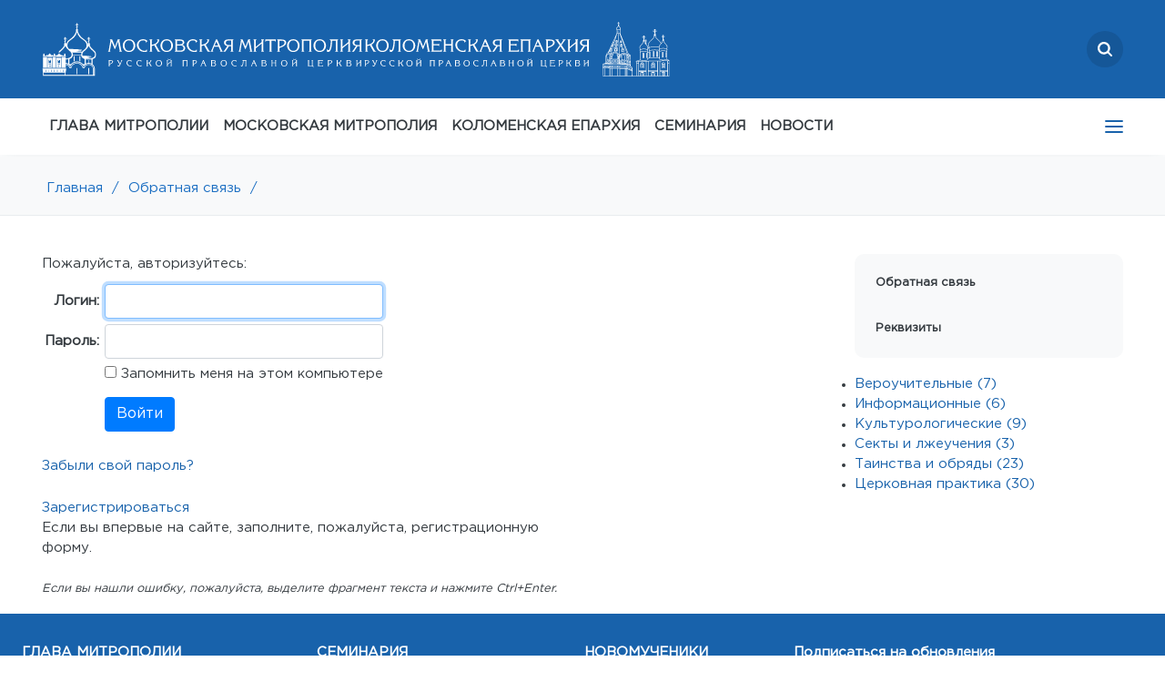

--- FILE ---
content_type: text/html; charset=UTF-8
request_url: https://mosmit.ru/contacts/faq/kulturologicheskie/
body_size: 8981
content:
<!DOCTYPE html>
<html lang="ru">
<head>
    <link rel="canonical" href="https://mosmit.ru/contacts/faq/kulturologicheskie/"/>
    <link rel="shortcut icon" type="image/x-icon" href="/local/templates/inner_new/favicon.ico" />
    <meta http-equiv="Content-Type" content="text/html; charset=UTF-8">
    <meta http-equiv="X-UA-Compatible" content="IE=edge">
	<meta name="viewport" content="width=device-width, initial-scale=1, maximum-scale=1">
    <title>Авторизация</title>
    <meta http-equiv="Content-Type" content="text/html; charset=UTF-8" />
<link href="/bitrix/cache/css/s1/inner_new/page_dc333a13e5b1dc65de1540f9722fc1d3/page_dc333a13e5b1dc65de1540f9722fc1d3_v1.css?17691176881191" type="text/css"  rel="stylesheet" />
<link href="/bitrix/cache/css/s1/inner_new/template_27653ff814b37325beb72bdab7b3ca6a/template_27653ff814b37325beb72bdab7b3ca6a_v1.css?1769115615315994" type="text/css"  data-template-style="true" rel="stylesheet" />
<!-- dev2fun module opengraph -->
<meta property="og:title" content="Авторизация"/>
<meta property="og:url" content="https://mosmit.ru/contacts/faq/kulturologicheskie/"/>
<meta property="og:type" content="website"/>
<meta property="og:site_name" content="Московская митрополия Русской Православной Церкви"/>
<!-- /dev2fun module opengraph -->



<script  src="/bitrix/cache/js/s1/inner_new/template_0cf35d6e6e3577fbb7f9950116896dcc/template_0cf35d6e6e3577fbb7f9950116896dcc_v1.js?1769115603367712"></script>


        </head>
	<body>
    
	<div id="top__offset top__offset--active" class="top__offset"></div>
	<section id="top">
		<div class="container">
		<div class="search__logo">
			<a href="/search" class="search">
                <svg width="16" height="16" viewBox="0 0 16 16" fill="none" xmlns="http://www.w3.org/2000/svg">
<g clip-path="url(#clip0_874_1548)">
<path fill-rule="evenodd" clip-rule="evenodd" d="M12.3809 10.921L15.6976 14.2378C16.1008 14.6409 16.1008 15.2945 15.6976 15.6976C15.2945 16.1008 14.6409 16.1008 14.2378 15.6976L10.921 12.3809C9.78371 13.219 8.37827 13.7143 6.85714 13.7143C3.07005 13.7143 0 10.6442 0 6.85714C0 3.07005 3.07005 0 6.85714 0C10.6442 0 13.7143 3.07005 13.7143 6.85714C13.7143 8.37827 13.219 9.78371 12.3809 10.921ZM6.85714 11.4286C9.38187 11.4286 11.4286 9.38187 11.4286 6.85714C11.4286 4.33241 9.38187 2.28571 6.85714 2.28571C4.33241 2.28571 2.28571 4.33241 2.28571 6.85714C2.28571 9.38187 4.33241 11.4286 6.85714 11.4286Z" fill="white"/>
</g>
<defs>
<clipPath id="clip0_874_1548">
<rect width="16" height="16" fill="white"/>
</clipPath>
</defs>
</svg>

			</a>
			<div class="logo">
                <a href="/"><img src="/local/templates/inner_new/assets/mos_desk.svg"/></a>
                <a href="/"><img src="/local/templates/inner_new/assets/kol_desk.svg"/></a>
            </div>

            <div class="mob-logo">
                <a href="/"><img src="/local/templates/inner_new/assets/mos_mob.svg"/></a>
                <a href="/"><img src="/local/templates/inner_new/assets/kol_mob.svg"/></a>  
            </div>
            
		</div>

        <div class="under-search d-none">
            <div class="search-wrapper">
                <div class="search-icon">
                    <svg width="16" height="16" viewBox="0 0 16 16" fill="none" xmlns="http://www.w3.org/2000/svg">
                        <g clip-path="url(#clip0_827_3673)">
                        <path fill-rule="evenodd" clip-rule="evenodd" d="M12.3809 10.921L15.6976 14.2378C16.1008 14.6409 16.1008 15.2945 15.6976 15.6976C15.2945 16.1008 14.6409 16.1008 14.2378 15.6976L10.921 12.3809C9.78371 13.219 8.37827 13.7143 6.85714 13.7143C3.07005 13.7143 0 10.6442 0 6.85714C0 3.07005 3.07005 0 6.85714 0C10.6442 0 13.7143 3.07005 13.7143 6.85714C13.7143 8.37827 13.219 9.78371 12.3809 10.921ZM6.85714 11.4286C9.38187 11.4286 11.4286 9.38187 11.4286 6.85714C11.4286 4.33241 9.38187 2.28571 6.85714 2.28571C4.33241 2.28571 2.28571 4.33241 2.28571 6.85714C2.28571 9.38187 4.33241 11.4286 6.85714 11.4286Z" fill="white"/>
                        </g>
                        <defs>
                        <clipPath id="clip0_827_3673">
                        <rect width="16" height="16" fill="white"/>
                        </clipPath>
                        </defs>
                    </svg>
                </div>

                <div class="close">
                    <svg width="16" height="16" viewBox="0 0 16 16" fill="none" xmlns="http://www.w3.org/2000/svg">
                        <path d="M12.7145 11.7711L4.22922 3.28586C3.96887 3.02551 3.54676 3.02551 3.28641 3.28586C3.02606 3.54621 3.02606 3.96832 3.28641 4.22867L11.7717 12.7139C12.032 12.9743 12.4541 12.9743 12.7145 12.7139C12.9748 12.4536 12.9748 12.0315 12.7145 11.7711Z" fill="white"/>
                        <path d="M11.7692 3.28582L3.2839 11.7711C3.02355 12.0315 3.02356 12.4536 3.2839 12.7139C3.54425 12.9743 3.96636 12.9743 4.22671 12.7139L12.712 4.22863C12.9723 3.96828 12.9723 3.54617 12.712 3.28582C12.4516 3.02547 12.0295 3.02547 11.7692 3.28582Z" fill="white"/>
                    </svg>

                </div>

                <input type="text" placeholder="поиск...">
            </div>
        </div>
			<div class="mail">
                    <a href="mailto:info@mepar.ru">
        <img src="/local/templates/inner_new/assets/icon-mail.svg"/>
        info@mepar.ru
    </a>
			</div>
			<!--<div class="phone">
			</div>-->
            <div class='top-left'>
                        			<nav class='nav' tabindex='1'>
                                        
<ul>

                                    <li>
                    <a target="_blank" class="" href="https://www.patriarchia.ru/patriarh/article/87271">ГЛАВА МИТРОПОЛИИ</a>
                </li>
                                    <li>
                    <a  class="" href="/moscow-mp/">МОСКОВСКАЯ МИТРОПОЛИЯ</a>
                </li>
                                    <li>
                    <a  class="" href="/eparhy/">КОЛОМЕНСКАЯ ЕПАРХИЯ</a>
                </li>
                                    <li>
                    <a  class="" href="/moscow-mp/structures/kolomna/">СЕМИНАРИЯ</a>
                </li>
                                    <li>
                    <a  class="" href="/news/">НОВОСТИ</a>
                </li>
                                    <li>
                    <a  class="" href="/eparhy/klirics/by-lastname/">ДУХОВЕНСТВО</a>
                </li>
                                    <li>
                    <a  class="" href="/eparhy/temples/">МОНАСТЫРИ И ХРАМЫ</a>
                </li>
                                    <li>
                    <a  class="" href="/documents/">ДОКУМЕНТЫ</a>
                </li>
                                    <li>
                    <a  class="" href="/eparhy/novomucheniki-i-ispovedniki/">НОВОМУЧЕНИКИ</a>
                </li>
                                    <li>
                    <a  class="" href="/library/">БИБЛИОТЕКА</a>
                </li>
                                    <li>
                    <a  class="active" href="/contacts/">КОНТАКТЫ</a>
                </li>
        
</ul>

                        			</nav>
                        		</div>
		</div>
	</section>
	
	
	<!---MOB--->
	<section id="mob-top">
        <div class="mob-top-row">
            <div class="mlogo">
                <a href="/"><img src="/local/templates/inner_new/assets/mos_mob.svg"/></a>
                <a href="/"><img src="/local/templates/inner_new/assets/kol_mob.svg"/></a>  
            </div>
            <div class="msearch">
                <a href="/search" class="search">
                    <svg width="16" height="16" viewBox="0 0 16 16" fill="none" xmlns="http://www.w3.org/2000/svg">
<g clip-path="url(#clip0_874_1548)">
<path fill-rule="evenodd" clip-rule="evenodd" d="M12.3809 10.921L15.6976 14.2378C16.1008 14.6409 16.1008 15.2945 15.6976 15.6976C15.2945 16.1008 14.6409 16.1008 14.2378 15.6976L10.921 12.3809C9.78371 13.219 8.37827 13.7143 6.85714 13.7143C3.07005 13.7143 0 10.6442 0 6.85714C0 3.07005 3.07005 0 6.85714 0C10.6442 0 13.7143 3.07005 13.7143 6.85714C13.7143 8.37827 13.219 9.78371 12.3809 10.921ZM6.85714 11.4286C9.38187 11.4286 11.4286 9.38187 11.4286 6.85714C11.4286 4.33241 9.38187 2.28571 6.85714 2.28571C4.33241 2.28571 2.28571 4.33241 2.28571 6.85714C2.28571 9.38187 4.33241 11.4286 6.85714 11.4286Z" fill="white"/>
</g>
<defs>
<clipPath id="clip0_874_1548">
<rect width="16" height="16" fill="white"/>
</clipPath>
</defs>
</svg>

                </a>
                <span class="close-btn"></span>
            </div>
            <div class="mmail"><div><a href="mailto:info@mepar.ru"><img src="/local/templates/inner_new/assets/icon-mail.svg"/></a></div></div>
            <div class="mphone"><div><a href="tel:+74992460881"><img src="/local/templates/inner_new/assets/icon-phone.svg"/></a></div></div>
            <div class='ad-menu'>
                <nav class='nav' tabindex='1'>
                    
<ul>

                                    <li>
                    <a target="_blank" class="" href="https://www.patriarchia.ru/patriarh/article/87271">ГЛАВА МИТРОПОЛИИ</a>
                </li>
                                    <li>
                    <a  class="" href="/moscow-mp/">МОСКОВСКАЯ МИТРОПОЛИЯ</a>
                </li>
                                    <li>
                    <a  class="" href="/eparhy/">КОЛОМЕНСКАЯ ЕПАРХИЯ</a>
                </li>
                                    <li>
                    <a  class="" href="/moscow-mp/structures/kolomna/">СЕМИНАРИЯ</a>
                </li>
                                    <li>
                    <a  class="" href="/news/">НОВОСТИ</a>
                </li>
                                    <li>
                    <a  class="" href="/eparhy/klirics/by-lastname/">ДУХОВЕНСТВО</a>
                </li>
                                    <li>
                    <a  class="" href="/eparhy/temples/">МОНАСТЫРИ И ХРАМЫ</a>
                </li>
                                    <li>
                    <a  class="" href="/documents/">ДОКУМЕНТЫ</a>
                </li>
                                    <li>
                    <a  class="" href="/eparhy/novomucheniki-i-ispovedniki/">НОВОМУЧЕНИКИ</a>
                </li>
                                    <li>
                    <a  class="" href="/library/">БИБЛИОТЕКА</a>
                </li>
                                    <li>
                    <a  class="active" href="/contacts/">КОНТАКТЫ</a>
                </li>
        
</ul>

                </nav>
            </div>
        </div>

                <div class="under-search d-none">
            <div class="search-wrapper">
                <div class="search-icon">
                    <svg width="16" height="16" viewBox="0 0 16 16" fill="none" xmlns="http://www.w3.org/2000/svg">
                        <g clip-path="url(#clip0_827_3673)">
                        <path fill-rule="evenodd" clip-rule="evenodd" d="M12.3809 10.921L15.6976 14.2378C16.1008 14.6409 16.1008 15.2945 15.6976 15.6976C15.2945 16.1008 14.6409 16.1008 14.2378 15.6976L10.921 12.3809C9.78371 13.219 8.37827 13.7143 6.85714 13.7143C3.07005 13.7143 0 10.6442 0 6.85714C0 3.07005 3.07005 0 6.85714 0C10.6442 0 13.7143 3.07005 13.7143 6.85714C13.7143 8.37827 13.219 9.78371 12.3809 10.921ZM6.85714 11.4286C9.38187 11.4286 11.4286 9.38187 11.4286 6.85714C11.4286 4.33241 9.38187 2.28571 6.85714 2.28571C4.33241 2.28571 2.28571 4.33241 2.28571 6.85714C2.28571 9.38187 4.33241 11.4286 6.85714 11.4286Z" fill="white"/>
                        </g>
                        <defs>
                        <clipPath id="clip0_827_3673">
                        <rect width="16" height="16" fill="white"/>
                        </clipPath>
                        </defs>
                    </svg>
                </div>

                <div class="close">
                    <svg width="16" height="16" viewBox="0 0 16 16" fill="none" xmlns="http://www.w3.org/2000/svg">
                        <path d="M12.7145 11.7711L4.22922 3.28586C3.96887 3.02551 3.54676 3.02551 3.28641 3.28586C3.02606 3.54621 3.02606 3.96832 3.28641 4.22867L11.7717 12.7139C12.032 12.9743 12.4541 12.9743 12.7145 12.7139C12.9748 12.4536 12.9748 12.0315 12.7145 11.7711Z" fill="white"/>
                        <path d="M11.7692 3.28582L3.2839 11.7711C3.02355 12.0315 3.02356 12.4536 3.2839 12.7139C3.54425 12.9743 3.96636 12.9743 4.22671 12.7139L12.712 4.22863C12.9723 3.96828 12.9723 3.54617 12.712 3.28582C12.4516 3.02547 12.0295 3.02547 11.7692 3.28582Z" fill="white"/>
                    </svg>

                </div>

                <input type="text" placeholder="поиск...">
            </div>
        </div>
	</section>
	<!---MOB--->
	
	
	
	<section id="nav" style="box-shadow: 0px 20px 20px #e9ecef7d;">
		<div class="container">
            
<ul class="menu">

                    
                            <li><a target="_blank" class="" href="https://www.patriarchia.ru/patriarh/article/87271">ГЛАВА МИТРОПОЛИИ</a>
                                    </li>
                                                
                            <li><a  class="" href="/moscow-mp/">МОСКОВСКАЯ МИТРОПОЛИЯ</a>
                                    <ul>
                                                
                            <li class="" ><a  href="/eparhy/">Коломенская епархия</a></li>
                                                
                            <li class="" ><a  href="/moscow-mp/balashikhinskaya-eparkhiya/">Балашихинская епархия</a></li>
                                                
                            <li class="" ><a  href="/moscow-mp/odintsovskaya-eparkhiya/">Одинцовская епархия</a></li>
                                                
                            <li class="" ><a  href="/moscow-mp/podolskaya-eparkhiya/">Подольская епархия</a></li>
                                                
                            <li class="" ><a  href="/moscow-mp/sergievo-posadskaya-eparkhiya/">Сергиево-Посадская епархия</a></li>
                                                
                            <li class="" ><a  href="/moscow-mp/history/">История митрополии</a></li>
                                                
                            <li class="" ><a  href="/moscow-mp/structures/">Структуры и отделы Московской митрополии</a></li>
                                                
                            <li class="" ><a  href="/moscow-mp/structures/kolomna/">Коломенская духовная семинария</a></li>
                                    </li>
                    </ul>
                                                
                            <li><a  class="" href="/eparhy/">КОЛОМЕНСКАЯ ЕПАРХИЯ</a>
                                    <ul>
                                                
                            <li class="" ><a  href="/eparhy/head/">Правящий архиерей</a></li>
                                                
                            <li class="" ><a  href="/eparhy/">Епархиальные управление и Совет</a></li>
                                                
                            <li class="" ><a  href="/eparhy/struktury-i-otdely-kolomenskoy-eparkhii/">Отделы и комиссии Коломенской епархии</a></li>
                                                
                            <li class="" ><a  href="/eparhy/eparkhialnyy-sud/">Епархиальный суд</a></li>
                                                
                            <li class="" ><a  href="/eparhy/novomucheniki-i-ispovedniki/">Новомученики и исповедники</a></li>
                                                
                            <li class="" ><a  href="/moscow-mp/structures/kolomna/">Коломенская духовная семинария</a></li>
                                    </li>
                    </ul>
                                                
                            <li><a  class="" href="/moscow-mp/structures/kolomna/">СЕМИНАРИЯ</a>
                                    </li>
                                                
                            <li><a  class="" href="/news/">НОВОСТИ</a>
                                    <ul>
                                                
                            <li class="" ><a  href="/news/main/">Главные события</a></li>
                                                
                            <li class="" ><a  href="/news/">Все новости</a></li>
                                                
                            <li class="" ><a  href="/news/?tag=kolomenskaya-eparkhiya">Коломенская епархия</a></li>
                                                
                            <li class="" ><a  href="/news/?tag=balashikhinskaya-eparkhiya">Балашихинская епархия</a></li>
                                                
                            <li class="" ><a  href="/news/?tag=podolskaya-eparkhiya">Подольская епархия</a></li>
                                                
                            <li class="" ><a  href="/news/?tag=sergievo-posadskaya-eparkhiya">Сергиево-Посадская епархия</a></li>
                                                
                            <li class="" ><a  href="/news/?tag=odintsovskaya-eparkhiya">Одинцовская епархия</a></li>
                                    </li>
                    </ul>
                                                
                            <li><a  class="" href="/eparhy/klirics/by-lastname/">ДУХОВЕНСТВО</a>
                                    </li>
                                                
                            <li><a  class="" href="/eparhy/temples/">МОНАСТЫРИ И ХРАМЫ</a>
                                    </li>
                                                
                            <li><a  class="" href="/documents/">ДОКУМЕНТЫ</a>
                                    <ul>
                                                
                            <li class="" ><a  href="/documents/decrees/">Указы</a></li>
                                                
                            <li class="" ><a  href="/documents/consecrations/">Удостоверения</a></li>
                                                
                            <li class="" ><a  href="/documents/misc/">Прочие документы</a></li>
                                    </li>
                    </ul>
                                                
                            <li><a  class="" href="/eparhy/novomucheniki-i-ispovedniki/">НОВОМУЧЕНИКИ</a>
                                    </li>
                                                
                            <li><a  class="" href="/library/">БИБЛИОТЕКА</a>
                                    <ul>
                                                
                            <li class="" ><a  href="/library/bible/">Библия</a></li>
                                                
                            <li class="" ><a  href="/library/vedomosti/">Вестник митрополии</a></li>
                                                
                            <li class="" ><a  href="/library/sermons/">Проповеди</a></li>
                                                
                            <li class="" ><a  href="/library/books/">Книги</a></li>
                                    </li>
                    </ul>
                                                
                            <li><a  class="active" href="/contacts/">КОНТАКТЫ</a>
                                    <ul>
                                                
                            <li class="" ><a  href="/contacts/feedback/">Обратная связь</a></li>
                                                
                            <li class="" ><a  href="/contacts/requisites">Реквизиты</a></li>
                                    </li>
                    </ul>
                                    </ul>
	<div class='tablet__menu'>
			<nav class='nav' tabindex='1'>
                
<ul>

                                    <li>
                    <a target="_blank" class="" href="https://www.patriarchia.ru/patriarh/article/87271">ГЛАВА МИТРОПОЛИИ</a>
                </li>
                                    <li>
                    <a  class="" href="/moscow-mp/">МОСКОВСКАЯ МИТРОПОЛИЯ</a>
                </li>
                                    <li>
                    <a  class="" href="/eparhy/">КОЛОМЕНСКАЯ ЕПАРХИЯ</a>
                </li>
                                    <li>
                    <a  class="" href="/moscow-mp/structures/kolomna/">СЕМИНАРИЯ</a>
                </li>
                                    <li>
                    <a  class="" href="/news/">НОВОСТИ</a>
                </li>
                                    <li>
                    <a  class="" href="/eparhy/klirics/by-lastname/">ДУХОВЕНСТВО</a>
                </li>
                                    <li>
                    <a  class="" href="/eparhy/temples/">МОНАСТЫРИ И ХРАМЫ</a>
                </li>
                                    <li>
                    <a  class="" href="/documents/">ДОКУМЕНТЫ</a>
                </li>
                                    <li>
                    <a  class="" href="/eparhy/novomucheniki-i-ispovedniki/">НОВОМУЧЕНИКИ</a>
                </li>
                                    <li>
                    <a  class="" href="/library/">БИБЛИОТЕКА</a>
                </li>
                                    <li>
                    <a  class="active" href="/contacts/">КОНТАКТЫ</a>
                </li>
        
</ul>

			</nav>
		</div>

		</div>
	</section>
    <section id="brbr">
		<div class="container"><a href="/" title="Главная">Главная</a><a href="">/</a><a href="/contacts/" title="Обратная связь">Обратная связь</a><a href="">/</a></div>
	</section>
    
    <section id="text">
        <div class="container ">
            <div class="top-select-menu">
                        <div class="select-menu">
        Епархия сегодня        <i class="fa fa-angle-down select__icon"></i>
        <ul class="select__dropdown">
                                            <li class="select__item"><a href="/contacts/feedback/">Обратная связь</a></li>
                
                                            <li class="select__item"><a href="/contacts/requisites">Реквизиты</a></li>
                
                    </ul>
    </div>

            </div>
                <div class="textleft">


<div class="bx-auth">
	<div class="bx-auth-note">Пожалуйста, авторизуйтесь:</div>

	<form name="form_auth" method="post" target="_top" action="/contacts/faq/kulturologicheskie/?login=yes">

		<input type="hidden" name="AUTH_FORM" value="Y" />
		<input type="hidden" name="TYPE" value="AUTH" />
				<input type="hidden" name="backurl" value="/contacts/faq/kulturologicheskie/" />
				
		<table class="bx-auth-table">
			<tr>
				<td class="bx-auth-label">Логин:</td>
				<td><input class="bx-auth-input form-control" type="text" name="USER_LOGIN" maxlength="255" value="" /></td>
			</tr>
			<tr>
				<td class="bx-auth-label">Пароль:</td>
				<td><input class="bx-auth-input form-control" type="password" name="USER_PASSWORD" maxlength="255" autocomplete="off" />
				</td>
			</tr>
						<tr>
				<td></td>
				<td><input type="checkbox" id="USER_REMEMBER" name="USER_REMEMBER" value="Y" /><label for="USER_REMEMBER">&nbsp;Запомнить меня на этом компьютере</label></td>
			</tr>
			<tr>
				<td></td>
				<td class="authorize-submit-cell"><input type="submit" class="btn btn-primary" name="Login" value="Войти" /></td>
			</tr>
		</table>

		<noindex>
			<p>
				<a href="/contacts/faq/kulturologicheskie/?forgot_password=yes" rel="nofollow">Забыли свой пароль?</a>
			</p>
		</noindex>

		<noindex>
			<p>
				<a href="/contacts/faq/kulturologicheskie/?register=yes" rel="nofollow">Зарегистрироваться</a><br />
				Если вы впервые на сайте, заполните, пожалуйста, регистрационную форму.			</p>
		</noindex>

	</form>
</div>

<script>
try{document.form_auth.USER_LOGIN.focus();}catch(e){}
</script>

	<div style="font-size: 0.8rem; font-style: italic;">Если вы нашли ошибку, пожалуйста, выделите фрагмент текста и нажмите Ctrl+Enter.</div>
</div>
<div class="textright" id="sticky">
	<div class="sidebar" id="sidebar">
				
    <ul class="rightmenu">
                                <li><a href="/contacts/feedback/">Обратная связь</a></li>
            
                                <li><a href="/contacts/requisites">Реквизиты</a></li>
            
            </ul>

			<div class="rightblock ">
	
						<div class="catalog-section-list">
	
	<ul>
	<li id="bx_1847241719_1"><a href="/contacts/faq/verouchitelnye/">Вероучительные&nbsp;(7)</a></li>
	<li id="bx_1847241719_2"><a href="/contacts/faq/informatsionnye/">Информационные&nbsp;(6)</a></li>
	<li id="bx_1847241719_3"><a href="/contacts/faq/kulturologicheskie/">Культурологические&nbsp;(9)</a></li>
	<li id="bx_1847241719_4"><a href="/contacts/faq/sekty-i-lzheucheniya/">Секты и лжеучения&nbsp;(3)</a></li>
	<li id="bx_1847241719_5"><a href="/contacts/faq/tainstva-i-obryady/">Таинства и обряды&nbsp;(23)</a></li>
	<li id="bx_1847241719_6"><a href="/contacts/faq/tserkovnaya-praktika/">Церковная практика&nbsp;(30)</a></li>
	</ul>
</div>
				</div>
			</div>	
</div>
</div>

</section>
    <section id="footer" class="footer-main">
        <div class="footer-main__top">
            <div class="container">
               <div class="row">
			   
    <div class="footer-column">
                                <div class="footer-nav">
            <div class="footer-nav__head">
                <a target="_blank" href="https://www.patriarchia.ru/patriarh/article/87271" class="footer-nav__title">ГЛАВА МИТРОПОЛИИ</a>
                            </div>
                            </div>
                  
                                            <div class="footer-nav">
            <div class="footer-nav__head">
                <a  href="/moscow-mp/" class="footer-nav__title">МОСКОВСКАЯ МИТРОПОЛИЯ</a>
                                <span class="footer-nav__arrow"></span>
                            </div>
                        <div class="footer-nav__body">
           
                  
                                    <div class="footer-nav__item">
            <a  href="/eparhy/" class="footer-nav__link">Коломенская епархия            </a>
        </div>
                                        <div class="footer-nav__item">
            <a  href="/moscow-mp/balashikhinskaya-eparkhiya/" class="footer-nav__link">Балашихинская епархия            </a>
        </div>
                                        <div class="footer-nav__item">
            <a  href="/moscow-mp/odintsovskaya-eparkhiya/" class="footer-nav__link">Одинцовская епархия            </a>
        </div>
                                        <div class="footer-nav__item">
            <a  href="/moscow-mp/podolskaya-eparkhiya/" class="footer-nav__link">Подольская епархия            </a>
        </div>
                                        <div class="footer-nav__item">
            <a  href="/moscow-mp/sergievo-posadskaya-eparkhiya/" class="footer-nav__link">Сергиево-Посадская епархия            </a>
        </div>
                                        <div class="footer-nav__item">
            <a  href="/moscow-mp/history/" class="footer-nav__link">История митрополии            </a>
        </div>
                                        <div class="footer-nav__item">
            <a  href="/moscow-mp/structures/" class="footer-nav__link">Структуры и отделы Московской митрополии            </a>
        </div>
                                        <div class="footer-nav__item">
            <a  href="/moscow-mp/structures/kolomna/" class="footer-nav__link">Коломенская духовная семинария            </a>
        </div>
                            		 </div></div>	                    <div class="footer-nav">
            <div class="footer-nav__head">
                <a  href="/eparhy/" class="footer-nav__title">КОЛОМЕНСКАЯ ЕПАРХИЯ</a>
                                <span class="footer-nav__arrow"></span>
                            </div>
                        <div class="footer-nav__body">
           
                  
                                    <div class="footer-nav__item">
            <a  href="/eparhy/head/" class="footer-nav__link">Правящий архиерей            </a>
        </div>
                                        <div class="footer-nav__item">
            <a  href="/eparhy/" class="footer-nav__link">Епархиальные управление и Совет            </a>
        </div>
                                        <div class="footer-nav__item">
            <a  href="/eparhy/struktury-i-otdely-kolomenskoy-eparkhii/" class="footer-nav__link">Отделы и комиссии Коломенской епархии            </a>
        </div>
                                        <div class="footer-nav__item">
            <a  href="/eparhy/eparkhialnyy-sud/" class="footer-nav__link">Епархиальный суд            </a>
        </div>
                                        <div class="footer-nav__item">
            <a  href="/eparhy/novomucheniki-i-ispovedniki/" class="footer-nav__link">Новомученики и исповедники            </a>
        </div>
                                        <div class="footer-nav__item">
            <a  href="/moscow-mp/structures/kolomna/" class="footer-nav__link">Коломенская духовная семинария            </a>
        </div>
                            		 </div></div>	                </div>
    <div class="footer-column">
                        <div class="footer-nav">
            <div class="footer-nav__head">
                <a  href="/moscow-mp/structures/kolomna/" class="footer-nav__title">СЕМИНАРИЯ</a>
                            </div>
                            </div>
                  
                                            <div class="footer-nav">
            <div class="footer-nav__head">
                <a  href="/news/" class="footer-nav__title">НОВОСТИ</a>
                                <span class="footer-nav__arrow"></span>
                            </div>
                        <div class="footer-nav__body">
           
                  
                                    <div class="footer-nav__item">
            <a  href="/news/main/" class="footer-nav__link">Главные события            </a>
        </div>
                                        <div class="footer-nav__item">
            <a  href="/news/" class="footer-nav__link">Все новости            </a>
        </div>
                                        <div class="footer-nav__item">
            <a  href="/news/?tag=kolomenskaya-eparkhiya" class="footer-nav__link">Коломенская епархия            </a>
        </div>
                                        <div class="footer-nav__item">
            <a  href="/news/?tag=balashikhinskaya-eparkhiya" class="footer-nav__link">Балашихинская епархия            </a>
        </div>
                                        <div class="footer-nav__item">
            <a  href="/news/?tag=podolskaya-eparkhiya" class="footer-nav__link">Подольская епархия            </a>
        </div>
                                        <div class="footer-nav__item">
            <a  href="/news/?tag=sergievo-posadskaya-eparkhiya" class="footer-nav__link">Сергиево-Посадская епархия            </a>
        </div>
                                        <div class="footer-nav__item">
            <a  href="/news/?tag=odintsovskaya-eparkhiya" class="footer-nav__link">Одинцовская епархия            </a>
        </div>
                            		 </div></div>	                    <div class="footer-nav">
            <div class="footer-nav__head">
                <a  href="/eparhy/klirics/by-lastname/" class="footer-nav__title">ДУХОВЕНСТВО</a>
                            </div>
                            </div>
                  
                                            <div class="footer-nav">
            <div class="footer-nav__head">
                <a  href="/eparhy/temples/" class="footer-nav__title">МОНАСТЫРИ И ХРАМЫ</a>
                            </div>
                            </div>
                  
                                            <div class="footer-nav">
            <div class="footer-nav__head">
                <a  href="/documents/" class="footer-nav__title">ДОКУМЕНТЫ</a>
                                <span class="footer-nav__arrow"></span>
                            </div>
                        <div class="footer-nav__body">
           
                  
                                    <div class="footer-nav__item">
            <a  href="/documents/decrees/" class="footer-nav__link">Указы            </a>
        </div>
                                        <div class="footer-nav__item">
            <a  href="/documents/consecrations/" class="footer-nav__link">Удостоверения            </a>
        </div>
                                        <div class="footer-nav__item">
            <a  href="/documents/misc/" class="footer-nav__link">Прочие документы            </a>
        </div>
                            		 </div></div>	                </div>
    <div class="footer-column">
                        <div class="footer-nav">
            <div class="footer-nav__head">
                <a  href="/eparhy/novomucheniki-i-ispovedniki/" class="footer-nav__title">НОВОМУЧЕНИКИ</a>
                            </div>
                            </div>
                  
                                            <div class="footer-nav">
            <div class="footer-nav__head">
                <a  href="/library/" class="footer-nav__title">БИБЛИОТЕКА</a>
                                <span class="footer-nav__arrow"></span>
                            </div>
                        <div class="footer-nav__body">
           
                  
                                    <div class="footer-nav__item">
            <a  href="/library/bible/" class="footer-nav__link">Библия            </a>
        </div>
                                        <div class="footer-nav__item">
            <a  href="/library/vedomosti/" class="footer-nav__link">Вестник митрополии            </a>
        </div>
                                        <div class="footer-nav__item">
            <a  href="/library/sermons/" class="footer-nav__link">Проповеди            </a>
        </div>
                                        <div class="footer-nav__item">
            <a  href="/library/books/" class="footer-nav__link">Книги            </a>
        </div>
                            		 </div></div>	                    <div class="footer-nav">
            <div class="footer-nav__head">
                <a  href="/contacts/" class="footer-nav__title">КОНТАКТЫ</a>
                                <span class="footer-nav__arrow"></span>
                            </div>
                        <div class="footer-nav__body">
           
                  
                                    <div class="footer-nav__item">
            <a  href="/contacts/feedback/" class="footer-nav__link">Обратная связь            </a>
        </div>
                                        <div class="footer-nav__item">
            <a  href="/contacts/requisites" class="footer-nav__link">Реквизиты            </a>
        </div>
                    


    	</div></div>    </div>

<div class="footer-top-right">
			                    <div class="footer-subscribe-wrapper">

                        <div class="footer-subscribe">

                            <div class="footer-subscribe__title">Подписаться на обновления</div>

                            <div class="footer-subscribe__body">
                                <form action="" class="footer-subscribe__form">
                                    <input type="email" class="footer-subscribe__input" id="footer__subscribe__input" placeholder="Email">
                                    <button type="submit" id="footer__subscribe__button" class="footer-subscribe__button">Подписаться</button>
                                </form>
								<script>
									function subscribe()
									{
										let checkboxArray = [];
    
   /*  if ($('#news__checkbox').prop("checked")) {
        checkboxArray.push('news');
    }
    if ($('#docs__checkbox').prop("checked")) {
        checkboxArray.push('docs');
    }
    if ($('#statements__checkbox').prop("checked")) {
        checkboxArray.push('vedomosti');
    } */
	
	var mainNews = false;
	if ($('.subscribe__form #all_news').is(":checked")) {
		mainNews = false;
	} else if ($('.subscribe__form #main_news').is(":checked")) {
		mainNews = true;
	}
	$('.subscr_type:checked').each(function(){
		checkboxArray.push($(this).val());
	})
    
    $.ajax({
           method: "POST",
           url: "/local/ajax/subscribe.php",
           data: { email: $("#footer__subscribe__input").val(), imp_only:mainNews, type: checkboxArray,mainNews:mainNews}
        })
    .done(function(output) {
	   let result = JSON.parse(output);
        if (result.result === 'error') {     
            $.fancybox.open('<div data-selectable="true" class="modal-container"> ' + 
            '<div class="modal-title"><h2>Подписка на новости</h2></div>' + 
            '<div class="modal-body">' +
            '<div id="modal-text">' + result.text + '</div>' + 
            '<button type="button" id="buttonSubscriberClose" class="btn btn-secondary float-right" onclick="$.fancybox.close(true)">Закрыть</button>' +
            '</div></div>'); 
        }
        if (result.result === 'ok') {      
            $.fancybox.open('<div data-selectable="true" class="modal-container"> ' + 
            '<div class="modal-title"><h2>Подписка на новости</h2></div>' + 
            '<div class="modal-body">' +
            '<div id="modal-text">' + result.text + '</div>' + 
            '<button type="button" id="buttonSubscriberClose" class="btn btn-secondary float-right" onclick="$.fancybox.close(true)">Закрыть</button>' +
            '</div></div>');
        }
    });
									}
$('#footer__subscribe__button').on('click', function(e) {
	e.preventDefault();
    /*let checkboxArray = [];
    
    if ($('#news__checkbox').prop("checked")) {
        checkboxArray.push('news');
    }
    if ($('#docs__checkbox').prop("checked")) {
        checkboxArray.push('docs');
    }
    if ($('#statements__checkbox').prop("checked")) {
        checkboxArray.push('vedomosti');
    }
    
    $.ajax({
           method: "POST",
           url: "/local/ajax/subscribe.php",
           data: { email: $("#footer__subscribe__input").val(), type: checkboxArray}
        })
    .done(function(output) {
	   let result = JSON.parse(output);
        if (result.result === 'error') {     
            $.fancybox.open('<div data-selectable="true" class="modal-container"> ' + 
            '<div class="modal-title"><h2>Подписка на новости</h2></div>' + 
            '<div class="modal-body">' +
            '<div id="modal-text">' + result.text + '</div>' + 
            '<button type="button" id="buttonSubscriberClose" class="btn btn-secondary float-right" onclick="$.fancybox.close(true)">Закрыть</button>' +
            '</div></div>'); 
        }
        if (result.result === 'ok') {      
            $.fancybox.open('<div data-selectable="true" class="modal-container"> ' + 
            '<div class="modal-title"><h2>Подписка на новости</h2></div>' + 
            '<div class="modal-body">' +
            '<div id="modal-text">' + result.text + '</div>' + 
            '<button type="button" id="buttonSubscriberClose" class="btn btn-secondary float-right" onclick="$.fancybox.close(true)">Закрыть</button>' +
            '</div></div>');
        }
    });*/

    //Форма выбора типа подписки
	if ($('#footer__subscribe__input').val()) {
		$.fancybox.open('<div data-selectable="true" class="modal-container subscribe_popup"> ' +
			'<div class="modal-title"><h2>Подписка на обновления</h2></div>' +
			'<div class="modal-body">' +
			'<div id="modal-text">'+
			'<form action="" class="subscribe__form">\n' +
			'        <div class="form__checkboxes">\n' +
			'           <input type="radio" id="all_news" name="news" class="default__checkbox " checked>'+
			'           <label for="all_news" class="custom__radio">Все новости</label>'+
			'           <input type="radio" id="main_news" name="news" class="default__checkbox">'+
			'           <label for="main_news" class="custom__radio">Главные новости</label>'+

			'           <input type="checkbox" id="s1__checkbox" value="57209" class="default__checkbox subscr_type" checked="">\n' +
			'           <label class="custom__checkbox" for="s1__checkbox">Указы</label>\n' +
			'           <input type="checkbox" id="s2__checkbox" value="57208" class="default__checkbox subscr_type" checked="">\n' +
			'           <label class="custom__checkbox" for="s2__checkbox">Удостоверения</label>\n' +
			'           <input type="checkbox" id="s3__checkbox" value="57210" class="default__checkbox subscr_type" checked="">\n' +
			'           <label class="custom__checkbox" for="s3__checkbox">Циркуляры</label>\n' +
			'           <input type="checkbox" id="s4__checkbox" value="72415" class="default__checkbox subscr_type" checked="">\n' +
			'           <label class="custom__checkbox" for="s4__checkbox">Распоряжения</label>\n' +
			'           <input type="checkbox" id="s5__checkbox" value="57211" class="default__checkbox subscr_type" checked="">\n' +
			'           <label class="custom__checkbox" for="s5__checkbox">Прочие документы</label>\n' +			

			'        </div>\n' +
			'    </form>'+
			'</div>' +
			'        <button type="button" class="form__button" onclick="subscribe();">Подписаться</button>\n' +
			'</div></div>');
		} else {
			alert("Пожалуйста, укажите email");
	}
		});

</script>
                            </div>

                        </div>

                    </div>

		                        <div class="footer-contacts">

                            <div class="footer-contacts__item">
                                <div class="footer-contacts__icon">
                                    <span class="i_pin2"></span>
                                </div>
                                <div class="footer-contacts__text">
								119435 г. Москва Новодевичий проезд, дом 1, корпус 4                                    
                                </div>
                            </div>

                            <div class="footer-contacts__item">
                                <div class="footer-contacts__icon">
                                    <span class="i_phone2"></span>
                                </div>
                                <div class="footer-contacts__text">
								+7 (499) 246-08-81                                   
                                </div>
                            </div>

                        </div>
                        <div class="footer-contacts__social">
                         <!--   <a href="https://www.facebook.com/meparch/" target="_blank" class="footer-contacts__social-link">
                                <span class="i_fb"></span>
                            </a>

                            <a href="https://www.instagram.com/msk_epar/" target="_blank" class="footer-contacts__social-link">
                                <span class="i_inst"></span>
                            </a>-->
							<a href="https://vk.com/mosmit_roc" target="_blank" class="footer-contacts__social-link">
                                <span class="i_vk"></span>
                            </a>
							<a href="https://t.me/mosmit_roc" target="_blank" class="footer-contacts__social-link">
                                <span class="i_tg"></span>
                            </a>
                        </div>
						
						<a href="/" class="footer-nav__link soglasie-footer-link" style="font-size: 15px; margin-top: 40px; margin-bottom: 8px; display: flex;">Согласие на обработку персональных данных</a>
						<a href="/" class="footer-nav__link" style="font-size: 15px;">Политика обработки персональных данных</a>

</div>
           
		   
               </div>
            </div>
        </div>
        <div class="footer-main__bot">

            <div class="container">
                <div class="row">
                    <div class="col">
                        <div class="footer-copyright">
                            © 2001—2026 Московская Митрополия Русской Православной Церкви
                        </div>
                    </div>

                    <div class="col-md-4 col-sm-12">
                        <div class="makers">
                            <div class="makers-text">
                                Сделано в
                            </div>
                            <a href="https://artbyte.agency/" rel="nofollow" target="_blank" class="makers-logo">
                                <img src="/local/templates/inner_new/img/artbyte.svg" alt="">
                            </a>
                        </div>
                    </div>
                </div>

            </div>

        </div>

    </section>

 

  <button class="go-up" class="d-none" aria-label="Наверх" title="Наверх">
    <svg width="14" height="14" viewBox="0 0 14 14">
      <path
        fill-rule="evenodd"
		fill="#343a40"
        d="M5.64 11.718a.961.961 0 1 1-1.358-1.359L7.64 7 4.28 3.64a.961.961 0 0 1 1.36-1.358c2.665 2.613 4.024 3.946 4.077 4 .198.197.292.46.281.718a.959.959 0 0 1-.28.718l-4.078 4z"
      ></path>
    </svg>
  </button>

  <script>
document.addEventListener('DOMContentLoaded', function () {
  const SHOW_THRESHOLD = 150;
  const btn = document.querySelector('.go-up');
  if (!btn) return;

  // обновляет видимость кнопки
  function updateVisibility() {
    if (window.scrollY > SHOW_THRESHOLD) {
      btn.classList.remove('d-none');
      btn.classList.add('active');       // опционально, если вам нужен класс active
      btn.setAttribute('aria-hidden', 'false');
    } else {
      btn.classList.add('d-none');
      btn.classList.remove('active');
      btn.setAttribute('aria-hidden', 'true');
    }
  }

  // скролл наверх с учётом reduced motion
  function scrollTopHandler(event) {
    // предотвратить если это <a> или т.п.
    if (event) event.preventDefault();

    const prefersReduced = window.matchMedia &&
      window.matchMedia('(prefers-reduced-motion: reduce)').matches;

    if (prefersReduced) {
      window.scrollTo(0, 0);
    } else {
      window.scrollTo({ top: 0, behavior: 'smooth' });
    }
  }

  // повесить обработчики
  window.addEventListener('scroll', updateVisibility, { passive: true });
  btn.addEventListener('click', scrollTopHandler);

  // поддержка клавиш (Enter / Space) для доступности
  btn.addEventListener('keydown', function (e) {
    if (e.key === 'Enter' || e.key === ' ') {
      e.preventDefault();
      scrollTopHandler();
    }
  });

  // выставим начальное состояние
  updateVisibility();

  // (опционально) очистка при выгрузке страницы — не всегда нужна
  window.addEventListener('beforeunload', function () {
    window.removeEventListener('scroll', updateVisibility);
    btn.removeEventListener('click', scrollTopHandler);
  });
});
</script>


	<script>
					 $(document).ready(function() {
											var owl = $('.owl-carousel');
											owl.owlCarousel({
													nav: false,
													loop: true,
													dot:true,
													items: 1
												})
											})

								// Настройки
const SHOW_DELAY = 0;    // ms
const THRESHOLD = 300;     // px

let lastScrollTop = 0;
let rafPending = false;
let actionTimer = null;

// Хелперы
function showHeader() {
  $('#mob-top').addClass('up');
  $('.top__offset').addClass('top__offset--active');
}

function hideHeader() {
  $('#mob-top').removeClass('up');
  $('.top__offset').removeClass('top__offset--active');
}

// Основной обработчик с requestAnimationFrame для производительности
$(window).on('scroll', function () {
  const st = $(this).scrollTop();

  if (!rafPending) {
    rafPending = true;
    window.requestAnimationFrame(() => {
      handleScroll(st);
      rafPending = false;
    });
  }
});

function handleScroll(st) {
  // Если у самого верха - сразу скрываем
  if (st === 0) {
    clearTimeout(actionTimer);
    actionTimer = null;
    hideHeader();
    lastScrollTop = st;
    return;
  }

  // Если меньше порога — прячем (немедленно) и не выполняем задержанные действия
  if (st <= THRESHOLD) {
    clearTimeout(actionTimer);
    actionTimer = null;
    hideHeader();
    lastScrollTop = st;
    return;
  }

  // Сравниваем направление
  if (st < lastScrollTop) {
    // Скролл вверх -> показываем после задержки
    clearTimeout(actionTimer);
    actionTimer = setTimeout(() => {
      showHeader();
      actionTimer = null;
    }, SHOW_DELAY);
  } else if (st > lastScrollTop) {
    // Скролл вниз -> прячем после задержки
    clearTimeout(actionTimer);
    actionTimer = setTimeout(() => {
      hideHeader();
      actionTimer = null;
    }, SHOW_DELAY);
  }

  lastScrollTop = st;
}


											$(function(){
													$('.ad-menu .nav').on('click', function() {
															 $(this).toggleClass('nav--toggle');
													});
									});
		</script>
		<script type="text/javascript">
if (typeof _gat != "undefined")
{
	var pageTracker = _gat._getTracker("UA-5508495-1");
	pageTracker._trackPageview();
}
</script>	
<script>
	(function(i,s,o,g,r,a,m){i['GoogleAnalyticsObject']=r;i[r]=i[r]||function(){
	(i[r].q=i[r].q||[]).push(arguments)},i[r].l=1*new Date();a=s.createElement(o),
	m=s.getElementsByTagName(o)[0];a.async=1;a.src=g;m.parentNode.insertBefore(a,m)
	})(window,document,'script','//www.google-analytics.com/analytics.js','ga');

	ga('create', 'UA-68103544-1', 'auto');
	ga('send', 'pageview');

</script>
<!-- Yandex.Metrika counter --> <script type="text/javascript" > (function(m,e,t,r,i,k,a){m[i]=m[i]||function(){(m[i].a=m[i].a||[]).push(arguments)}; m[i].l=1*new Date();k=e.createElement(t),a=e.getElementsByTagName(t)[0],k.async=1,k.src=r,a.parentNode.insertBefore(k,a)}) (window, document, "script", "https://mc.yandex.ru/metrika/tag.js", "ym"); ym(83154442, "init", { clickmap:true, trackLinks:true, accurateTrackBounce:true, webvisor:true }); </script> <noscript><div><img src="https://mc.yandex.ru/watch/83154442" style="position:absolute; left:-9999px;" alt="" /></div></noscript> <!-- /Yandex.Metrika counter -->
<!-- Yandex.Metrika counter -->
<script type="text/javascript" >
   (function(m,e,t,r,i,k,a){m[i]=m[i]||function(){(m[i].a=m[i].a||[]).push(arguments)};
   m[i].l=1*new Date();k=e.createElement(t),a=e.getElementsByTagName(t)[0],k.async=1,k.src=r,a.parentNode.insertBefore(k,a)})
   (window, document, "script", "https://mc.yandex.ru/metrika/tag.js", "ym");

   ym(31305453, "init", {
        clickmap:true,
        trackLinks:true,
        accurateTrackBounce:true
   });
</script>
<noscript><div><img src="https://mc.yandex.ru/watch/31305453" style="position:absolute; left:-9999px;" alt="" /></div></noscript>
<!-- /Yandex.Metrika counter -->
	</body>
</html>


--- FILE ---
content_type: text/css
request_url: https://mosmit.ru/bitrix/cache/css/s1/inner_new/page_dc333a13e5b1dc65de1540f9722fc1d3/page_dc333a13e5b1dc65de1540f9722fc1d3_v1.css?17691176881191
body_size: 309
content:


/* Start:/bitrix/components/bitrix/system.auth.authorize/templates/.default/style.min.css?1627647505837*/
div.bx-auth{max-width:600px;margin-top:16px;margin-bottom:24px}div.bx-auth form{padding:0;margin:0}div.bx-auth-line{border-bottom:1px solid #e3e3e3;padding-bottom:10px}div.bx-auth-title{font-size:140%;border-bottom:solid 2px #e3e3e3;padding-bottom:12px}div.bx-auth-note{margin:18px 0 6px 0}td.bx-auth-label{text-align:right;font-weight:bold}table.bx-auth-table{margin-top:8px}table.bx-auth-table td{padding:3px}div.bx-auth input.bx-auth-input{vertical-align:middle}div.bx-auth span.bx-auth-secure{background-color:#fffae3;border:1px solid #dedbc8;padding:2px;display:inline-block;vertical-align:middle}div.bx-auth div.bx-auth-secure-icon{background-image:url(/bitrix/components/bitrix/system.auth.authorize/templates/.default/images/sec.png);background-repeat:no-repeat;background-position:center;width:19px;height:18px}div.bx-auth div.bx-auth-secure-unlock{background-image:url(/bitrix/components/bitrix/system.auth.authorize/templates/.default/images/sec-unlocked.png)}
/* End */
/* /bitrix/components/bitrix/system.auth.authorize/templates/.default/style.min.css?1627647505837 */
